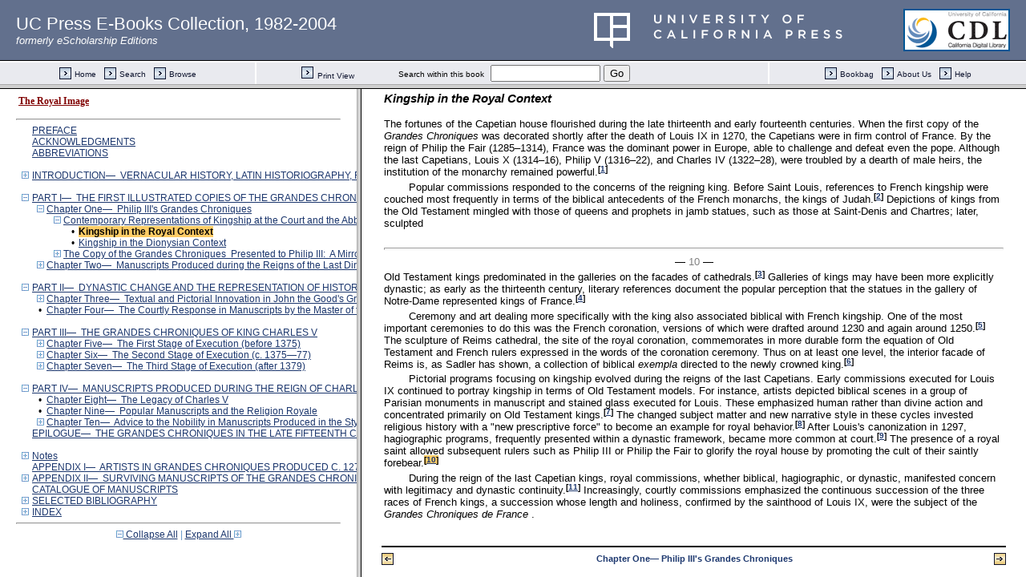

--- FILE ---
content_type: text/html;charset=UTF-8
request_url: https://publishing.cdlib.org/ucpressebooks/view?docId=ft8k4008jd&chunk.id=d0e860&toc.id=d0e842&toc.depth=1&brand=eschol&anchor.id=bkd0e904
body_size: 1674
content:

<!DOCTYPE html
  PUBLIC "-//W3C//DTD XHTML 1.0 Frameset//EN" "http://www.w3.org/TR/xhtml1/DTD/xhtml1-frameset.dtd">
<html xmlns="http://www.w3.org/1999/xhtml" xml:lang="en" lang="en"><head><meta http-equiv="Content-Type" content="text/html; charset=UTF-8; charset=UTF-8" /><title>The Royal Image</title><script>
                  (function(i,s,o,g,r,a,m){i['GoogleAnalyticsObject']=r;i[r]=i[r]||function(){
                  (i[r].q=i[r].q||[]).push(arguments)},i[r].l=1*new Date();a=s.createElement(o),
                  m=s.getElementsByTagName(o)[0];a.async=1;a.src=g;m.parentNode.insertBefore(a,m)
                   })(window,document,'script','//www.google-analytics.com/analytics.js','ga');
 
                  ga('create', 'UA-70936315-1', 'auto');
                  ga('send', 'pageview');
               </script></head><frameset rows="105,*"><frame frameborder="1" scrolling="no" title="Navigation Bar" name="bbar" src="https://publishing.cdlib.org/ucpressebooks/view?docId=ft8k4008jd&amp;doc.view=bbar&amp;chunk.id=d0e860&amp;toc.depth=1&amp;brand=eschol" /><frameset cols="35%,65%"><frame frameborder="1" title="Table of Contents" name="toc" src="https://publishing.cdlib.org/ucpressebooks/view?docId=ft8k4008jd&amp;doc.view=toc&amp;chunk.id=d0e860&amp;toc.depth=1&amp;toc.id=d0e842&amp;brand=eschol#X" /><frame frameborder="1" title="Content" name="content" src="https://publishing.cdlib.org/ucpressebooks/view?docId=ft8k4008jd&amp;doc.view=content&amp;chunk.id=d0e860&amp;toc.depth=1&amp;anchor.id=bkd0e904&amp;brand=eschol#X" /></frameset><noframes><body><h1>Sorry, your browser doesn't support frames...</h1></body></noframes></frameset></html>

--- FILE ---
content_type: text/html;charset=UTF-8
request_url: https://publishing.cdlib.org/ucpressebooks/view?docId=ft8k4008jd&doc.view=toc&chunk.id=d0e860&toc.depth=1&toc.id=d0e842&brand=eschol
body_size: 18918
content:

<!DOCTYPE html
  PUBLIC "-//W3C//DTD XHTML 1.0 Transitional//EN" "http://www.w3.org/TR/xhtml1/DTD/xhtml1-transitional.dtd">
<html xmlns="http://www.w3.org/1999/xhtml" xml:lang="en" lang="en"><head><meta http-equiv="Content-Type" content="text/html; charset=UTF-8; charset=UTF-8" /><title>The Royal Image</title><link href="css/eschol/escholarship-combined.css" rel="stylesheet" type="text/css" /></head><body><div class="toc"><table xmlns:xtf="http://cdlib.org/xtf"><tr><td height="25"><b><a class="booktitle" href="https://publishing.cdlib.org/ucpressebooks/view?docId=ft8k4008jd;brand=eschol" target="_top">The Royal Image</a></b></td></tr></table><hr xmlns:xtf="http://cdlib.org/xtf" /><table xmlns:xtf="http://cdlib.org/xtf" border="0" cellpadding="0" cellspacing="0" width="820"><tr><td width="1"> </td><td width="15"> </td><td align="left" valign="top" width="700"><a href="https://publishing.cdlib.org/ucpressebooks/view?docId=ft8k4008jd&amp;chunk.id=d0e31&amp;toc.depth=1&amp;toc.id=&amp;brand=eschol" target="_top">PREFACE</a></td></tr></table><table xmlns:xtf="http://cdlib.org/xtf" border="0" cellpadding="0" cellspacing="0" width="820"><tr><td width="1"> </td><td width="15"> </td><td align="left" valign="top" width="700"><a href="https://publishing.cdlib.org/ucpressebooks/view?docId=ft8k4008jd&amp;chunk.id=d0e218&amp;toc.depth=1&amp;toc.id=&amp;brand=eschol" target="_top">ACKNOWLEDGMENTS</a></td></tr></table><table xmlns:xtf="http://cdlib.org/xtf" border="0" cellpadding="0" cellspacing="0" width="820"><tr><td width="1"> </td><td width="15"> </td><td align="left" valign="top" width="700"><a href="https://publishing.cdlib.org/ucpressebooks/view?docId=ft8k4008jd&amp;chunk.id=d0e244&amp;toc.depth=1&amp;toc.id=&amp;brand=eschol" target="_top">ABBREVIATIONS</a></td></tr></table><br xmlns:xtf="http://cdlib.org/xtf" /><table xmlns:xtf="http://cdlib.org/xtf" border="0" cellpadding="0" cellspacing="0" width="820"><tr><td width="1"> </td><td width="15" align="center"><a href="https://publishing.cdlib.org/ucpressebooks/view?docId=ft8k4008jd&amp;chunk.id=d0e860&amp;toc.id=d0e487&amp;brand=eschol" target="_top"><img src="https://publishing.cdlib.org/ucpressebooks/icons/eschol/i_expand.gif" border="0" alt="expand section" /></a></td><td align="left" valign="top" width="700"><a href="https://publishing.cdlib.org/ucpressebooks/view?docId=ft8k4008jd&amp;chunk.id=d0e487&amp;toc.depth=1&amp;toc.id=d0e487&amp;brand=eschol" target="_top">INTRODUCTION—  VERNACULAR HISTORY, LATIN HISTORIOGRAPHY, ROYAL PATRONAGE, AND THE GRANDES CHRONIQUES</a></td></tr></table><br xmlns:xtf="http://cdlib.org/xtf" /><table xmlns:xtf="http://cdlib.org/xtf" border="0" cellpadding="0" cellspacing="0" width="820"><tr><td width="1"> </td><td width="15" align="center"><a href="https://publishing.cdlib.org/ucpressebooks/view?docId=ft8k4008jd&amp;chunk.id=d0e860&amp;toc.id=&amp;brand=eschol" target="_top"><img src="https://publishing.cdlib.org/ucpressebooks/icons/eschol/i_colpse.gif" border="0" alt="collapse section" /></a></td><td align="left" valign="top" width="700"><a href="https://publishing.cdlib.org/ucpressebooks/view?docId=ft8k4008jd&amp;chunk.id=d0e827&amp;toc.depth=1&amp;toc.id=d0e827&amp;brand=eschol" target="_top">PART I—  THE FIRST ILLUSTRATED COPIES OF THE GRANDES CHRONIQUES</a></td></tr></table><table xmlns:xtf="http://cdlib.org/xtf" border="0" cellpadding="0" cellspacing="0" width="820"><tr><td width="20"> </td><td width="15" align="center"><a href="https://publishing.cdlib.org/ucpressebooks/view?docId=ft8k4008jd&amp;chunk.id=d0e860&amp;toc.id=d0e827&amp;brand=eschol" target="_top"><img src="https://publishing.cdlib.org/ucpressebooks/icons/eschol/i_colpse.gif" border="0" alt="collapse section" /></a></td><td align="left" valign="top" width="700"><a href="https://publishing.cdlib.org/ucpressebooks/view?docId=ft8k4008jd&amp;chunk.id=d0e835&amp;toc.depth=1&amp;toc.id=d0e835&amp;brand=eschol" target="_top">Chapter One—  Philip III's Grandes Chroniques</a></td></tr></table><table xmlns:xtf="http://cdlib.org/xtf" border="0" cellpadding="0" cellspacing="0" width="820"><tr><td width="40"> </td><td width="15" align="center"><a href="https://publishing.cdlib.org/ucpressebooks/view?docId=ft8k4008jd&amp;chunk.id=d0e860&amp;toc.id=d0e835&amp;brand=eschol" target="_top"><img src="https://publishing.cdlib.org/ucpressebooks/icons/eschol/i_colpse.gif" border="0" alt="collapse section" /></a></td><td align="left" valign="top" width="700"><a href="https://publishing.cdlib.org/ucpressebooks/view?docId=ft8k4008jd&amp;chunk.id=d0e842&amp;toc.depth=1&amp;toc.id=d0e842&amp;brand=eschol" target="_top">Contemporary Representations of Kingship at the Court and the Abbey of Saint-Denis:  Precedents for the Grandes Chroniques</a></td></tr></table><table xmlns:xtf="http://cdlib.org/xtf" border="0" cellpadding="0" cellspacing="0" width="820"><tr><td width="60"> </td><td width="15" align="center">•</td><td align="left" valign="top" width="700"><a name="X"></a><span class="toc-hi"><b>Kingship in the Royal Context</b></span></td></tr></table><table xmlns:xtf="http://cdlib.org/xtf" border="0" cellpadding="0" cellspacing="0" width="820"><tr><td width="60"> </td><td width="15" align="center">•</td><td align="left" valign="top" width="700"><a href="https://publishing.cdlib.org/ucpressebooks/view?docId=ft8k4008jd&amp;chunk.id=d0e914&amp;toc.depth=1&amp;toc.id=d0e842&amp;brand=eschol" target="_top">Kingship in the Dionysian Context</a></td></tr></table><table xmlns:xtf="http://cdlib.org/xtf" border="0" cellpadding="0" cellspacing="0" width="820"><tr><td width="40"> </td><td width="15" align="center"><a href="https://publishing.cdlib.org/ucpressebooks/view?docId=ft8k4008jd&amp;chunk.id=d0e860&amp;toc.id=d0e966&amp;brand=eschol" target="_top"><img src="https://publishing.cdlib.org/ucpressebooks/icons/eschol/i_expand.gif" border="0" alt="expand section" /></a></td><td align="left" valign="top" width="700"><a href="https://publishing.cdlib.org/ucpressebooks/view?docId=ft8k4008jd&amp;chunk.id=d0e966&amp;toc.depth=1&amp;toc.id=d0e966&amp;brand=eschol" target="_top">The Copy of the Grandes Chroniques  Presented to Philip III:  A Mirror of Princes</a></td></tr></table><table xmlns:xtf="http://cdlib.org/xtf" border="0" cellpadding="0" cellspacing="0" width="820"><tr><td width="20"> </td><td width="15" align="center"><a href="https://publishing.cdlib.org/ucpressebooks/view?docId=ft8k4008jd&amp;chunk.id=d0e860&amp;toc.id=d0e1632&amp;brand=eschol" target="_top"><img src="https://publishing.cdlib.org/ucpressebooks/icons/eschol/i_expand.gif" border="0" alt="expand section" /></a></td><td align="left" valign="top" width="700"><a href="https://publishing.cdlib.org/ucpressebooks/view?docId=ft8k4008jd&amp;chunk.id=d0e1632&amp;toc.depth=1&amp;toc.id=d0e1632&amp;brand=eschol" target="_top">Chapter Two—  Manuscripts Produced during the Reigns of the Last Direct Capetians</a></td></tr></table><br xmlns:xtf="http://cdlib.org/xtf" /><table xmlns:xtf="http://cdlib.org/xtf" border="0" cellpadding="0" cellspacing="0" width="820"><tr><td width="1"> </td><td width="15" align="center"><a href="https://publishing.cdlib.org/ucpressebooks/view?docId=ft8k4008jd&amp;chunk.id=d0e860&amp;toc.id=&amp;brand=eschol" target="_top"><img src="https://publishing.cdlib.org/ucpressebooks/icons/eschol/i_colpse.gif" border="0" alt="collapse section" /></a></td><td align="left" valign="top" width="700"><a href="https://publishing.cdlib.org/ucpressebooks/view?docId=ft8k4008jd&amp;chunk.id=d0e2249&amp;toc.depth=1&amp;toc.id=d0e2249&amp;brand=eschol" target="_top">PART II—  DYNASTIC CHANGE AND THE REPRESENTATION OF HISTORY IN THE MID-FOURTEENTH CENTURY</a></td></tr></table><table xmlns:xtf="http://cdlib.org/xtf" border="0" cellpadding="0" cellspacing="0" width="820"><tr><td width="20"> </td><td width="15" align="center"><a href="https://publishing.cdlib.org/ucpressebooks/view?docId=ft8k4008jd&amp;chunk.id=d0e860&amp;toc.id=d0e2255&amp;brand=eschol" target="_top"><img src="https://publishing.cdlib.org/ucpressebooks/icons/eschol/i_expand.gif" border="0" alt="expand section" /></a></td><td align="left" valign="top" width="700"><a href="https://publishing.cdlib.org/ucpressebooks/view?docId=ft8k4008jd&amp;chunk.id=d0e2255&amp;toc.depth=1&amp;toc.id=d0e2255&amp;brand=eschol" target="_top">Chapter Three—  Textual and Pictorial Innovation in John the Good's Grandes Chroniques</a></td></tr></table><table xmlns:xtf="http://cdlib.org/xtf" border="0" cellpadding="0" cellspacing="0" width="820"><tr><td width="20"> </td><td width="15" align="center">•</td><td align="left" valign="top" width="700"><a href="https://publishing.cdlib.org/ucpressebooks/view?docId=ft8k4008jd&amp;chunk.id=d0e3000&amp;toc.depth=1&amp;toc.id=d0e2249&amp;brand=eschol" target="_top">Chapter Four—  The Courtly Response in Manuscripts by the Master of the Roman de Fauvel</a></td></tr></table><br xmlns:xtf="http://cdlib.org/xtf" /><table xmlns:xtf="http://cdlib.org/xtf" border="0" cellpadding="0" cellspacing="0" width="820"><tr><td width="1"> </td><td width="15" align="center"><a href="https://publishing.cdlib.org/ucpressebooks/view?docId=ft8k4008jd&amp;chunk.id=d0e860&amp;toc.id=&amp;brand=eschol" target="_top"><img src="https://publishing.cdlib.org/ucpressebooks/icons/eschol/i_colpse.gif" border="0" alt="collapse section" /></a></td><td align="left" valign="top" width="700"><a href="https://publishing.cdlib.org/ucpressebooks/view?docId=ft8k4008jd&amp;chunk.id=d0e3511&amp;toc.depth=1&amp;toc.id=d0e3511&amp;brand=eschol" target="_top">PART III—  THE GRANDES CHRONIQUES OF KING CHARLES V</a></td></tr></table><table xmlns:xtf="http://cdlib.org/xtf" border="0" cellpadding="0" cellspacing="0" width="820"><tr><td width="20"> </td><td width="15" align="center"><a href="https://publishing.cdlib.org/ucpressebooks/view?docId=ft8k4008jd&amp;chunk.id=d0e860&amp;toc.id=d0e3520&amp;brand=eschol" target="_top"><img src="https://publishing.cdlib.org/ucpressebooks/icons/eschol/i_expand.gif" border="0" alt="expand section" /></a></td><td align="left" valign="top" width="700"><a href="https://publishing.cdlib.org/ucpressebooks/view?docId=ft8k4008jd&amp;chunk.id=d0e3520&amp;toc.depth=1&amp;toc.id=d0e3520&amp;brand=eschol" target="_top">Chapter Five—  The First Stage of Execution (before 1375)</a></td></tr></table><table xmlns:xtf="http://cdlib.org/xtf" border="0" cellpadding="0" cellspacing="0" width="820"><tr><td width="20"> </td><td width="15" align="center"><a href="https://publishing.cdlib.org/ucpressebooks/view?docId=ft8k4008jd&amp;chunk.id=d0e860&amp;toc.id=d0e3840&amp;brand=eschol" target="_top"><img src="https://publishing.cdlib.org/ucpressebooks/icons/eschol/i_expand.gif" border="0" alt="expand section" /></a></td><td align="left" valign="top" width="700"><a href="https://publishing.cdlib.org/ucpressebooks/view?docId=ft8k4008jd&amp;chunk.id=d0e3840&amp;toc.depth=1&amp;toc.id=d0e3840&amp;brand=eschol" target="_top">Chapter Six—  The Second Stage of Execution (c. 1375—77)</a></td></tr></table><table xmlns:xtf="http://cdlib.org/xtf" border="0" cellpadding="0" cellspacing="0" width="820"><tr><td width="20"> </td><td width="15" align="center"><a href="https://publishing.cdlib.org/ucpressebooks/view?docId=ft8k4008jd&amp;chunk.id=d0e860&amp;toc.id=d0e4231&amp;brand=eschol" target="_top"><img src="https://publishing.cdlib.org/ucpressebooks/icons/eschol/i_expand.gif" border="0" alt="expand section" /></a></td><td align="left" valign="top" width="700"><a href="https://publishing.cdlib.org/ucpressebooks/view?docId=ft8k4008jd&amp;chunk.id=d0e4231&amp;toc.depth=1&amp;toc.id=d0e4231&amp;brand=eschol" target="_top">Chapter Seven—  The Third Stage of Execution (after 1379)</a></td></tr></table><br xmlns:xtf="http://cdlib.org/xtf" /><table xmlns:xtf="http://cdlib.org/xtf" border="0" cellpadding="0" cellspacing="0" width="820"><tr><td width="1"> </td><td width="15" align="center"><a href="https://publishing.cdlib.org/ucpressebooks/view?docId=ft8k4008jd&amp;chunk.id=d0e860&amp;toc.id=&amp;brand=eschol" target="_top"><img src="https://publishing.cdlib.org/ucpressebooks/icons/eschol/i_colpse.gif" border="0" alt="collapse section" /></a></td><td align="left" valign="top" width="700"><a href="https://publishing.cdlib.org/ucpressebooks/view?docId=ft8k4008jd&amp;chunk.id=d0e4785&amp;toc.depth=1&amp;toc.id=d0e4785&amp;brand=eschol" target="_top">PART IV—  MANUSCRIPTS PRODUCED DURING THE REIGN OF CHARLES VI</a></td></tr></table><table xmlns:xtf="http://cdlib.org/xtf" border="0" cellpadding="0" cellspacing="0" width="820"><tr><td width="20"> </td><td width="15" align="center">•</td><td align="left" valign="top" width="700"><a href="https://publishing.cdlib.org/ucpressebooks/view?docId=ft8k4008jd&amp;chunk.id=d0e4791&amp;toc.depth=1&amp;toc.id=d0e4785&amp;brand=eschol" target="_top">Chapter Eight—  The Legacy of Charles V</a></td></tr></table><table xmlns:xtf="http://cdlib.org/xtf" border="0" cellpadding="0" cellspacing="0" width="820"><tr><td width="20"> </td><td width="15" align="center">•</td><td align="left" valign="top" width="700"><a href="https://publishing.cdlib.org/ucpressebooks/view?docId=ft8k4008jd&amp;chunk.id=d0e5045&amp;toc.depth=1&amp;toc.id=d0e4785&amp;brand=eschol" target="_top">Chapter Nine—  Popular Manuscripts and the Religion Royale</a></td></tr></table><table xmlns:xtf="http://cdlib.org/xtf" border="0" cellpadding="0" cellspacing="0" width="820"><tr><td width="20"> </td><td width="15" align="center"><a href="https://publishing.cdlib.org/ucpressebooks/view?docId=ft8k4008jd&amp;chunk.id=d0e860&amp;toc.id=d0e5379&amp;brand=eschol" target="_top"><img src="https://publishing.cdlib.org/ucpressebooks/icons/eschol/i_expand.gif" border="0" alt="expand section" /></a></td><td align="left" valign="top" width="700"><a href="https://publishing.cdlib.org/ucpressebooks/view?docId=ft8k4008jd&amp;chunk.id=d0e5379&amp;toc.depth=1&amp;toc.id=d0e5379&amp;brand=eschol" target="_top">Chapter Ten—  Advice to the Nobility in Manuscripts Produced in the Style of the Master of the Cité des Dames</a></td></tr></table><table xmlns:xtf="http://cdlib.org/xtf" border="0" cellpadding="0" cellspacing="0" width="820"><tr><td width="1"> </td><td width="15"> </td><td align="left" valign="top" width="700"><a href="https://publishing.cdlib.org/ucpressebooks/view?docId=ft8k4008jd&amp;chunk.id=d0e6116&amp;toc.depth=1&amp;toc.id=&amp;brand=eschol" target="_top">EPILOGUE—  THE GRANDES CHRONIQUES IN THE LATE FIFTEENTH CENTURY</a></td></tr></table><br xmlns:xtf="http://cdlib.org/xtf" /><table xmlns:xtf="http://cdlib.org/xtf" border="0" cellpadding="0" cellspacing="0" width="820"><tr><td width="1"> </td><td width="15" align="center"><a href="https://publishing.cdlib.org/ucpressebooks/view?docId=ft8k4008jd&amp;chunk.id=d0e860&amp;toc.id=endnotes&amp;brand=eschol" target="_top"><img src="https://publishing.cdlib.org/ucpressebooks/icons/eschol/i_expand.gif" border="0" alt="expand section" /></a></td><td align="left" valign="top" width="700"><a href="https://publishing.cdlib.org/ucpressebooks/view?docId=ft8k4008jd&amp;chunk.id=endnotes&amp;toc.depth=1&amp;toc.id=endnotes&amp;brand=eschol" target="_top">Notes</a></td></tr></table><table xmlns:xtf="http://cdlib.org/xtf" border="0" cellpadding="0" cellspacing="0" width="820"><tr><td width="1"> </td><td width="15"> </td><td align="left" valign="top" width="700"><a href="https://publishing.cdlib.org/ucpressebooks/view?docId=ft8k4008jd&amp;chunk.id=d0e6254&amp;toc.depth=1&amp;toc.id=&amp;brand=eschol" target="_top">APPENDIX I—  ARTISTS IN GRANDES CHRONIQUES PRODUCED C. 1274–1422</a></td></tr></table><table xmlns:xtf="http://cdlib.org/xtf" border="0" cellpadding="0" cellspacing="0" width="820"><tr><td width="1"> </td><td width="15" align="center"><a href="https://publishing.cdlib.org/ucpressebooks/view?docId=ft8k4008jd&amp;chunk.id=d0e860&amp;toc.id=d0e6529&amp;brand=eschol" target="_top"><img src="https://publishing.cdlib.org/ucpressebooks/icons/eschol/i_expand.gif" border="0" alt="expand section" /></a></td><td align="left" valign="top" width="700"><a href="https://publishing.cdlib.org/ucpressebooks/view?docId=ft8k4008jd&amp;chunk.id=d0e6529&amp;toc.depth=1&amp;toc.id=d0e6529&amp;brand=eschol" target="_top">APPENDIX II—  SURVIVING MANUSCRIPTS OF THE GRANDES CHRONIQUES AND THEIR PROVENANCE</a></td></tr></table><table xmlns:xtf="http://cdlib.org/xtf" border="0" cellpadding="0" cellspacing="0" width="820"><tr><td width="1"> </td><td width="15"> </td><td align="left" valign="top" width="700"><a href="https://publishing.cdlib.org/ucpressebooks/view?docId=ft8k4008jd&amp;chunk.id=d0e6866&amp;toc.depth=1&amp;toc.id=&amp;brand=eschol" target="_top">CATALOGUE OF MANUSCRIPTS</a></td></tr></table><table xmlns:xtf="http://cdlib.org/xtf" border="0" cellpadding="0" cellspacing="0" width="820"><tr><td width="1"> </td><td width="15" align="center"><a href="https://publishing.cdlib.org/ucpressebooks/view?docId=ft8k4008jd&amp;chunk.id=d0e860&amp;toc.id=d0e9596&amp;brand=eschol" target="_top"><img src="https://publishing.cdlib.org/ucpressebooks/icons/eschol/i_expand.gif" border="0" alt="expand section" /></a></td><td align="left" valign="top" width="700"><a href="https://publishing.cdlib.org/ucpressebooks/view?docId=ft8k4008jd&amp;chunk.id=d0e9596&amp;toc.depth=1&amp;toc.id=d0e9596&amp;brand=eschol" target="_top">SELECTED BIBLIOGRAPHY</a></td></tr></table><table xmlns:xtf="http://cdlib.org/xtf" border="0" cellpadding="0" cellspacing="0" width="820"><tr><td width="1"> </td><td width="15" align="center"><a href="https://publishing.cdlib.org/ucpressebooks/view?docId=ft8k4008jd&amp;chunk.id=d0e860&amp;toc.id=d0e10621&amp;brand=eschol" target="_top"><img src="https://publishing.cdlib.org/ucpressebooks/icons/eschol/i_expand.gif" border="0" alt="expand section" /></a></td><td align="left" valign="top" width="700"><a href="https://publishing.cdlib.org/ucpressebooks/view?docId=ft8k4008jd&amp;chunk.id=d0e10621&amp;toc.depth=1&amp;toc.id=d0e10621&amp;brand=eschol" target="_top">INDEX</a></td></tr></table><hr xmlns:xtf="http://cdlib.org/xtf" /><div xmlns:xtf="http://cdlib.org/xtf" align="center"><span class="expand-collapse"><a class="expand-collapse" href="https://publishing.cdlib.org/ucpressebooks/view?docId=ft8k4008jd&amp;chunk.id=d0e860&amp;toc.depth=1&amp;brand=eschol" target="_top"><img src="https://publishing.cdlib.org/ucpressebooks/icons/eschol/i_colpse.gif" border="0" alt="collapse section" /> Collapse All</a> | <a class="expand-collapse" href="https://publishing.cdlib.org/ucpressebooks/view?docId=ft8k4008jd&amp;chunk.id=d0e860&amp;toc.depth=100&amp;brand=eschol" target="_top">Expand All <img src="https://publishing.cdlib.org/ucpressebooks/icons/eschol/i_expand.gif" border="0" alt="expand section" /></a></span></div></div></body></html>

--- FILE ---
content_type: text/html;charset=UTF-8
request_url: https://publishing.cdlib.org/ucpressebooks/view?docId=ft8k4008jd&doc.view=content&chunk.id=d0e860&toc.depth=1&anchor.id=bkd0e904&brand=eschol
body_size: 10460
content:

<!DOCTYPE html
  PUBLIC "-//W3C//DTD XHTML 1.0 Transitional//EN" "http://www.w3.org/TR/xhtml1/DTD/xhtml1-transitional.dtd">
<html xmlns="http://www.w3.org/1999/xhtml" xml:lang="en" lang="en"><head><meta http-equiv="Content-Type" content="text/html; charset=UTF-8; charset=UTF-8" /><title>The Royal Image "d0e860"
      </title><link href="css/eschol/escholarship-combined.css" rel="stylesheet" type="text/css" /></head><body><table width="100%" border="0" cellpadding="0" cellspacing="0"><tr><td colspan="2" width="100%" align="center" valign="top"><table width="94%" border="0" cellpadding="0" cellspacing="0"><tr><td colspan="3"> </td></tr><tr><td width="25%" align="left"><table border="0" cellpadding="0" cellspacing="0"><tr><td width="15" align="left" valign="middle"><a href="https://publishing.cdlib.org/ucpressebooks/view?docId=ft8k4008jd&amp;chunk.id=d0e842&amp;toc.id=d0e842&amp;brand=eschol" target="_top"><img src="https://publishing.cdlib.org/ucpressebooks/icons/eschol/b_prev.gif" width="15" height="15" border="0" alt="previous sub-section" /></a></td><td width="8" nowrap="nowrap"><img alt="" src="https://publishing.cdlib.org/ucpressebooks/icons/eschol/spacer.gif" width="8" /></td><td align="left" valign="middle"><a class="midnav" href="https://publishing.cdlib.org/ucpressebooks/view?docId=ft8k4008jd&amp;chunk.id=d0e842&amp;toc.id=d0e842&amp;brand=eschol" target="_top"></a></td></tr></table></td><td width="50%" align="center"><span class="chapter-text">Chapter One— Philip III's Grandes Chroniques</span></td><td width="25%" align="right"><table border="0" cellpadding="0" cellspacing="0"><tr><td align="right" valign="middle"><a class="midnav" href="https://publishing.cdlib.org/ucpressebooks/view?docId=ft8k4008jd&amp;chunk.id=d0e914&amp;toc.id=d0e842&amp;brand=eschol" target="_top"></a></td><td width="8" nowrap="nowrap"><img alt="" src="https://publishing.cdlib.org/ucpressebooks/icons/eschol/spacer.gif" width="8" /></td><td width="15" align="right" valign="middle"><a href="https://publishing.cdlib.org/ucpressebooks/view?docId=ft8k4008jd&amp;chunk.id=d0e914&amp;toc.id=d0e842&amp;brand=eschol" target="_top"><img src="https://publishing.cdlib.org/ucpressebooks/icons/eschol/b_next.gif" width="15" height="15" border="0" alt="next sub-section" /></a></td></tr></table></td></tr><tr><td colspan="3"><hr class="hr-title" /></td></tr></table></td></tr></table><table width="100%" border="0" cellpadding="0" cellspacing="0"><tr><td align="left" valign="top"><div class="content"><h3 class="Heading-Heading4">Kingship in the Royal Context</h3><p class="noindent">The fortunes of the Capetian house flourished during the late thirteenth and early fourteenth centuries. When the first copy of the <i>Grandes Chroniques</i> was decorated shortly after the death of Louis IX in 1270, the Capetians were in firm control of France. By the reign of Philip the Fair (1285–1314), France was the dominant power in Europe, able to challenge and defeat even the pope. Although the last Capetians, Louis X (1314–16), Philip V (1316–22), and Charles IV (1322–28), were troubled by a dearth of male heirs, the institution of the monarchy remained powerful.<sup class="ref">[<a href="https://publishing.cdlib.org/ucpressebooks/view?docId=ft8k4008jd&amp;chunk.id=nsd0e835&amp;toc.id=endnotes&amp;toc.depth=1&amp;brand=eschol&amp;anchor.id=d0e868#X" target="_top">1</a>]</sup></p><p class="normal">Popular commissions responded to the concerns of the reigning king. Before Saint Louis, references to French kingship were couched most frequently in terms of the biblical antecedents of the French monarchs, the kings of Judah.<sup class="ref">[<a href="https://publishing.cdlib.org/ucpressebooks/view?docId=ft8k4008jd&amp;chunk.id=nsd0e835&amp;toc.id=endnotes&amp;toc.depth=1&amp;brand=eschol&amp;anchor.id=d0e872#X" target="_top">2</a>]</sup> Depictions of kings from the Old Testament mingled with those of queens and prophets in jamb statues, such as those at Saint-Denis and Chartres; later, sculpted</p><hr class="pb" /><div align="center">― <span class="run-head">10</span> ―</div><p class="noindent">Old Testament kings predominated in the galleries on the facades of cathedrals.<sup class="ref">[<a href="https://publishing.cdlib.org/ucpressebooks/view?docId=ft8k4008jd&amp;chunk.id=nsd0e835&amp;toc.id=endnotes&amp;toc.depth=1&amp;brand=eschol&amp;anchor.id=d0e878#X" target="_top">3</a>]</sup> Galleries of kings may have been more explicitly dynastic; as early as the thirteenth century, literary references document the popular perception that the statues in the gallery of Notre-Dame represented kings of France.<sup class="ref">[<a href="https://publishing.cdlib.org/ucpressebooks/view?docId=ft8k4008jd&amp;chunk.id=nsd0e835&amp;toc.id=endnotes&amp;toc.depth=1&amp;brand=eschol&amp;anchor.id=d0e881#X" target="_top">4</a>]</sup></p><p class="normal">Ceremony and art dealing more specifically with the king also associated biblical with French kingship. One of the most important ceremonies to do this was the French coronation, versions of which were drafted around 1230 and again around 1250.<sup class="ref">[<a href="https://publishing.cdlib.org/ucpressebooks/view?docId=ft8k4008jd&amp;chunk.id=nsd0e835&amp;toc.id=endnotes&amp;toc.depth=1&amp;brand=eschol&amp;anchor.id=d0e885#X" target="_top">5</a>]</sup> The sculpture of Reims cathedral, the site of the royal coronation, commemorates in more durable form the equation of Old Testament and French rulers expressed in the words of the coronation ceremony. Thus on at least one level, the interior facade of Reims is, as Sadler has shown, a collection of biblical <i>exempla</i> directed to the newly crowned king.<sup class="ref">[<a href="https://publishing.cdlib.org/ucpressebooks/view?docId=ft8k4008jd&amp;chunk.id=nsd0e835&amp;toc.id=endnotes&amp;toc.depth=1&amp;brand=eschol&amp;anchor.id=d0e891#X" target="_top">6</a>]</sup></p><p class="normal">Pictorial programs focusing on kingship evolved during the reigns of the last Capetians. Early commissions executed for Louis IX continued to portray kingship in terms of Old Testament models. For instance, artists depicted biblical scenes in a group of Parisian monuments in manuscript and stained glass executed for Louis. These emphasized human rather than divine action and concentrated primarily on Old Testament kings.<sup class="ref">[<a href="https://publishing.cdlib.org/ucpressebooks/view?docId=ft8k4008jd&amp;chunk.id=nsd0e835&amp;toc.id=endnotes&amp;toc.depth=1&amp;brand=eschol&amp;anchor.id=d0e895#X" target="_top">7</a>]</sup> The changed subject matter and new narrative style in these cycles invested religious history with a "new prescriptive force" to become an example for royal behavior.<sup class="ref">[<a href="https://publishing.cdlib.org/ucpressebooks/view?docId=ft8k4008jd&amp;chunk.id=nsd0e835&amp;toc.id=endnotes&amp;toc.depth=1&amp;brand=eschol&amp;anchor.id=d0e898#X" target="_top">8</a>]</sup> After Louis's canonization in 1297, hagiographic programs, frequently presented within a dynastic framework, became more common at court.<sup class="ref">[<a href="https://publishing.cdlib.org/ucpressebooks/view?docId=ft8k4008jd&amp;chunk.id=nsd0e835&amp;toc.id=endnotes&amp;toc.depth=1&amp;brand=eschol&amp;anchor.id=d0e901#X" target="_top">9</a>]</sup> The presence of a royal saint allowed subsequent rulers such as Philip III or Philip the Fair to glorify the royal house by promoting the cult of their saintly forebear.<a name="X"></a><sup class="ref-hi">[<a href="https://publishing.cdlib.org/ucpressebooks/view?docId=ft8k4008jd&amp;chunk.id=nsd0e835&amp;toc.id=endnotes&amp;toc.depth=1&amp;brand=eschol&amp;anchor.id=d0e904#X" target="_top">10</a>]</sup></p><p class="padded">During the reign of the last Capetian kings, royal commissions, whether biblical, hagiographic, or dynastic, manifested concern with legitimacy and dynastic continuity.<sup class="ref">[<a href="https://publishing.cdlib.org/ucpressebooks/view?docId=ft8k4008jd&amp;chunk.id=nsd0e835&amp;toc.id=endnotes&amp;toc.depth=1&amp;brand=eschol&amp;anchor.id=d0e908#X" target="_top">11</a>]</sup> Increasingly, courtly commissions emphasized the continuous succession of the three races of French kings, a succession whose length and holiness, confirmed by the sainthood of Louis IX, were the subject of the <i>Grandes Chroniques de France</i> .</p></div></td></tr></table><table width="100%" border="0" cellpadding="0" cellspacing="0"><tr><td colspan="2" width="100%" align="center" valign="top"><table width="94%" border="0" cellpadding="0" cellspacing="0"><tr><td colspan="3"><hr class="hr-title" /></td></tr><tr><td width="25%" align="left"><table border="0" cellpadding="0" cellspacing="0"><tr><td width="15" align="left" valign="middle"><a href="https://publishing.cdlib.org/ucpressebooks/view?docId=ft8k4008jd&amp;chunk.id=d0e842&amp;toc.id=d0e842&amp;brand=eschol" target="_top"><img src="https://publishing.cdlib.org/ucpressebooks/icons/eschol/b_prev.gif" width="15" height="15" border="0" alt="previous sub-section" /></a></td><td width="8" nowrap="nowrap"><img alt="" src="https://publishing.cdlib.org/ucpressebooks/icons/eschol/spacer.gif" width="8" /></td><td align="left" valign="middle"><a class="midnav" href="https://publishing.cdlib.org/ucpressebooks/view?docId=ft8k4008jd&amp;chunk.id=d0e842&amp;toc.id=d0e842&amp;brand=eschol" target="_top"></a></td></tr></table></td><td width="50%" align="center"><span class="chapter-text">Chapter One— Philip III's Grandes Chroniques</span></td><td width="25%" align="right"><table border="0" cellpadding="0" cellspacing="0"><tr><td align="right" valign="middle"><a class="midnav" href="https://publishing.cdlib.org/ucpressebooks/view?docId=ft8k4008jd&amp;chunk.id=d0e914&amp;toc.id=d0e842&amp;brand=eschol" target="_top"></a></td><td width="8" nowrap="nowrap"><img alt="" src="https://publishing.cdlib.org/ucpressebooks/icons/eschol/spacer.gif" width="8" /></td><td width="15" align="right" valign="middle"><a href="https://publishing.cdlib.org/ucpressebooks/view?docId=ft8k4008jd&amp;chunk.id=d0e914&amp;toc.id=d0e842&amp;brand=eschol" target="_top"><img src="https://publishing.cdlib.org/ucpressebooks/icons/eschol/b_next.gif" width="15" height="15" border="0" alt="next sub-section" /></a></td></tr></table></td></tr><tr><td colspan="3">
                       
                    </td></tr></table></td></tr></table></body></html>